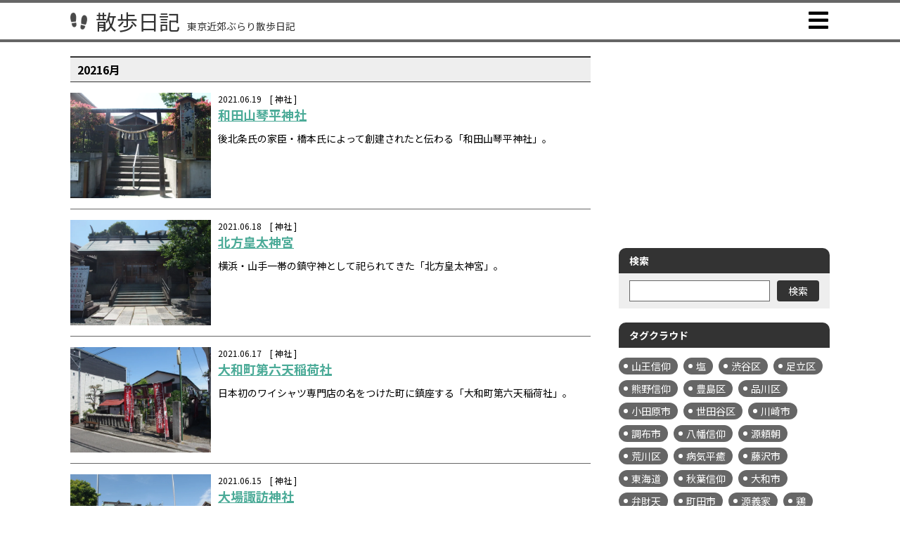

--- FILE ---
content_type: text/html; charset=UTF-8
request_url: https://sanpo-nikki.com/2021/06/page/2/
body_size: 57633
content:
<!DOCTYPE html>
<html lang="ja" prefix="og: https://ogp.me/ns#">
<head>
<meta charset="UTF-8" />
<title>20216月 - 2 ｜散歩日記</title>
<meta name="keywords" content="東京,散歩,20216月" />
<meta name="description" content="東京近郊ぶらり散歩日記です。「20216月」に関する記事一覧ページです。 - 2 ｜散歩日記" />

<link rel="canonical" href="https://sanpo-nikki.com/2021/06/page/2/" />

<!-- ogp -->
<meta property="og:title" content="20216月 - 2 ｜散歩日記">
<meta property="og:type" content="article">
<meta property="og:url" content="https://sanpo-nikki.com/2021/06/page/2/">
<meta property="og:image" content="https://sanpo-nikki.com/adm/wp-content/themes/sanpo2022/assets/img/p_ogp.jpg">
<meta property="og:description" content="東京近郊ぶらり散歩日記です。「20216月」に関する記事一覧ページです。 - 2 ｜散歩日記">
<meta property="og:site_name" content="散歩日記 - 東京近郊ぶらり散歩日記">
<!-- / ogp -->

<script type="application/ld+json">
	{
		"@context": "http://schema.org",
		"@type": "BreadcrumbList",
		"itemListElement": [
			{
				"@type": "ListItem",
				"position": 1,
				"item": {
					"@id": "https://sanpo-nikki.com/",
					"name": "散歩日記 - 東京近郊ぶらり散歩日記"
				}
			},
			{
				"@type": "ListItem",
				"position": 2,
				"item": {
					"@id": "https://sanpo-nikki.com/2021/06/page/2/",
					"name": "20216月 - 2 ｜散歩日記 - 東京近郊ぶらり散歩日記"
				}
			}
		]
	}
</script>

<script async src="//pagead2.googlesyndication.com/pagead/js/adsbygoogle.js"></script>
<script>
  (adsbygoogle = window.adsbygoogle || []).push({
    google_ad_client: "ca-pub-7334989591985916",
    enable_page_level_ads: true
  });
</script>
<!-- Global site tag (gtag.js) - Google Analytics -->
<script async src="https://www.googletagmanager.com/gtag/js?id=G-1FH231WX8W"></script>
<script>
  window.dataLayer = window.dataLayer || [];
  function gtag(){dataLayer.push(arguments);}
  gtag('js', new Date());

  gtag('config', 'G-1FH231WX8W');
</script>

<meta http-equiv="X-UA-Compatible" content="IE=edge" />
<meta name="viewport" content="width=device-width, minimum-scale=1, maximum-scale=1" />
<meta name="format-detection" content="telephone=no,address=no,email=no" />

<link rel="alternate" title="散歩日記 東京近郊ぶらり散歩日記" href="https://sanpo-nikki.com/feed/?rss2" type="application/rss+xml" />
<link rel="alternate" type="application/rss+xml" title="ROR" href="https://sanpo-nikki.com/sitemap.xml" />
<link rel="shortcut icon" href="https://sanpo-nikki.com/adm/wp-content/themes/sanpo2022/assets/img/favicon.ico" />

<link rel="stylesheet" type="text/css" href="https://use.fontawesome.com/releases/v5.6.1/css/all.css" />
<link rel="preconnect" href="https://fonts.gstatic.com" crossorigin />
<link rel="stylesheet" href="https://fonts.googleapis.com/css2?family=Noto+Sans+JP:wght@300;400;500;700&display=swap" />
<link rel="stylesheet" type="text/css" href="https://sanpo-nikki.com/adm/wp-content/themes/sanpo2022/assets/css/slick.css" />
<link rel="stylesheet" type="text/css" href="https://sanpo-nikki.com/adm/wp-content/themes/sanpo2022/assets/css/slick-theme.css" />
<link rel="stylesheet" type="text/css" href="https://sanpo-nikki.com/adm/wp-content/themes/sanpo2022/assets/css/style.css?202406092" />

<script type="text/javascript" src="https://maps.google.com/maps/api/js?key=AIzaSyDCLS-9Xou6I4Mze0_ucxCrEE5TL2Wwkdo"></script>
<script src="https://sanpo-nikki.com/adm/wp-content/themes/sanpo2022/assets/js/jquery-3.5.1.min.js" defer></script>
<script src="https://sanpo-nikki.com/adm/wp-content/themes/sanpo2022/assets/js/slick.min.js" defer></script>
<script src="https://sanpo-nikki.com/adm/wp-content/themes/sanpo2022/assets/js/function.common.js?202206133" defer></script>
<script src="https://sanpo-nikki.com/adm/wp-content/themes/sanpo2022/assets/js/function.wpp.js" defer></script>

<meta name='robots' content='max-image-preview:large' />
	<style>img:is([sizes="auto" i], [sizes^="auto," i]) { contain-intrinsic-size: 3000px 1500px }</style>
	<link rel='dns-prefetch' href='//static.addtoany.com' />
<link rel='dns-prefetch' href='//stats.wp.com' />
<link rel='preconnect' href='//i0.wp.com' />
<link rel='preconnect' href='//c0.wp.com' />
<script type="text/javascript" id="wpp-js" src="https://sanpo-nikki.com/adm/wp-content/plugins/wordpress-popular-posts/assets/js/wpp.min.js?ver=7.3.6" data-sampling="0" data-sampling-rate="100" data-api-url="https://sanpo-nikki.com/wp-json/wordpress-popular-posts" data-post-id="0" data-token="c32124a014" data-lang="0" data-debug="0"></script>
<script type="text/javascript">
/* <![CDATA[ */
window._wpemojiSettings = {"baseUrl":"https:\/\/s.w.org\/images\/core\/emoji\/16.0.1\/72x72\/","ext":".png","svgUrl":"https:\/\/s.w.org\/images\/core\/emoji\/16.0.1\/svg\/","svgExt":".svg","source":{"concatemoji":"https:\/\/sanpo-nikki.com\/adm\/wp-includes\/js\/wp-emoji-release.min.js?ver=6.8.3"}};
/*! This file is auto-generated */
!function(s,n){var o,i,e;function c(e){try{var t={supportTests:e,timestamp:(new Date).valueOf()};sessionStorage.setItem(o,JSON.stringify(t))}catch(e){}}function p(e,t,n){e.clearRect(0,0,e.canvas.width,e.canvas.height),e.fillText(t,0,0);var t=new Uint32Array(e.getImageData(0,0,e.canvas.width,e.canvas.height).data),a=(e.clearRect(0,0,e.canvas.width,e.canvas.height),e.fillText(n,0,0),new Uint32Array(e.getImageData(0,0,e.canvas.width,e.canvas.height).data));return t.every(function(e,t){return e===a[t]})}function u(e,t){e.clearRect(0,0,e.canvas.width,e.canvas.height),e.fillText(t,0,0);for(var n=e.getImageData(16,16,1,1),a=0;a<n.data.length;a++)if(0!==n.data[a])return!1;return!0}function f(e,t,n,a){switch(t){case"flag":return n(e,"\ud83c\udff3\ufe0f\u200d\u26a7\ufe0f","\ud83c\udff3\ufe0f\u200b\u26a7\ufe0f")?!1:!n(e,"\ud83c\udde8\ud83c\uddf6","\ud83c\udde8\u200b\ud83c\uddf6")&&!n(e,"\ud83c\udff4\udb40\udc67\udb40\udc62\udb40\udc65\udb40\udc6e\udb40\udc67\udb40\udc7f","\ud83c\udff4\u200b\udb40\udc67\u200b\udb40\udc62\u200b\udb40\udc65\u200b\udb40\udc6e\u200b\udb40\udc67\u200b\udb40\udc7f");case"emoji":return!a(e,"\ud83e\udedf")}return!1}function g(e,t,n,a){var r="undefined"!=typeof WorkerGlobalScope&&self instanceof WorkerGlobalScope?new OffscreenCanvas(300,150):s.createElement("canvas"),o=r.getContext("2d",{willReadFrequently:!0}),i=(o.textBaseline="top",o.font="600 32px Arial",{});return e.forEach(function(e){i[e]=t(o,e,n,a)}),i}function t(e){var t=s.createElement("script");t.src=e,t.defer=!0,s.head.appendChild(t)}"undefined"!=typeof Promise&&(o="wpEmojiSettingsSupports",i=["flag","emoji"],n.supports={everything:!0,everythingExceptFlag:!0},e=new Promise(function(e){s.addEventListener("DOMContentLoaded",e,{once:!0})}),new Promise(function(t){var n=function(){try{var e=JSON.parse(sessionStorage.getItem(o));if("object"==typeof e&&"number"==typeof e.timestamp&&(new Date).valueOf()<e.timestamp+604800&&"object"==typeof e.supportTests)return e.supportTests}catch(e){}return null}();if(!n){if("undefined"!=typeof Worker&&"undefined"!=typeof OffscreenCanvas&&"undefined"!=typeof URL&&URL.createObjectURL&&"undefined"!=typeof Blob)try{var e="postMessage("+g.toString()+"("+[JSON.stringify(i),f.toString(),p.toString(),u.toString()].join(",")+"));",a=new Blob([e],{type:"text/javascript"}),r=new Worker(URL.createObjectURL(a),{name:"wpTestEmojiSupports"});return void(r.onmessage=function(e){c(n=e.data),r.terminate(),t(n)})}catch(e){}c(n=g(i,f,p,u))}t(n)}).then(function(e){for(var t in e)n.supports[t]=e[t],n.supports.everything=n.supports.everything&&n.supports[t],"flag"!==t&&(n.supports.everythingExceptFlag=n.supports.everythingExceptFlag&&n.supports[t]);n.supports.everythingExceptFlag=n.supports.everythingExceptFlag&&!n.supports.flag,n.DOMReady=!1,n.readyCallback=function(){n.DOMReady=!0}}).then(function(){return e}).then(function(){var e;n.supports.everything||(n.readyCallback(),(e=n.source||{}).concatemoji?t(e.concatemoji):e.wpemoji&&e.twemoji&&(t(e.twemoji),t(e.wpemoji)))}))}((window,document),window._wpemojiSettings);
/* ]]> */
</script>
<style id='wp-emoji-styles-inline-css' type='text/css'>

	img.wp-smiley, img.emoji {
		display: inline !important;
		border: none !important;
		box-shadow: none !important;
		height: 1em !important;
		width: 1em !important;
		margin: 0 0.07em !important;
		vertical-align: -0.1em !important;
		background: none !important;
		padding: 0 !important;
	}
</style>
<link rel='stylesheet' id='wp-block-library-css' href='https://c0.wp.com/c/6.8.3/wp-includes/css/dist/block-library/style.min.css' type='text/css' media='all' />
<style id='classic-theme-styles-inline-css' type='text/css'>
/*! This file is auto-generated */
.wp-block-button__link{color:#fff;background-color:#32373c;border-radius:9999px;box-shadow:none;text-decoration:none;padding:calc(.667em + 2px) calc(1.333em + 2px);font-size:1.125em}.wp-block-file__button{background:#32373c;color:#fff;text-decoration:none}
</style>
<style id='search-meter-recent-searches-style-inline-css' type='text/css'>
.wp-block-search-meter-recent-searches>h2{margin-block-end:0;margin-block-start:0}.wp-block-search-meter-recent-searches>ul{list-style:none;padding-left:0}

</style>
<style id='search-meter-popular-searches-style-inline-css' type='text/css'>
.wp-block-search-meter-popular-searches>h2{margin-block-end:0;margin-block-start:0}.wp-block-search-meter-popular-searches>ul{list-style:none;padding-left:0}

</style>
<link rel='stylesheet' id='mediaelement-css' href='https://c0.wp.com/c/6.8.3/wp-includes/js/mediaelement/mediaelementplayer-legacy.min.css' type='text/css' media='all' />
<link rel='stylesheet' id='wp-mediaelement-css' href='https://c0.wp.com/c/6.8.3/wp-includes/js/mediaelement/wp-mediaelement.min.css' type='text/css' media='all' />
<style id='jetpack-sharing-buttons-style-inline-css' type='text/css'>
.jetpack-sharing-buttons__services-list{display:flex;flex-direction:row;flex-wrap:wrap;gap:0;list-style-type:none;margin:5px;padding:0}.jetpack-sharing-buttons__services-list.has-small-icon-size{font-size:12px}.jetpack-sharing-buttons__services-list.has-normal-icon-size{font-size:16px}.jetpack-sharing-buttons__services-list.has-large-icon-size{font-size:24px}.jetpack-sharing-buttons__services-list.has-huge-icon-size{font-size:36px}@media print{.jetpack-sharing-buttons__services-list{display:none!important}}.editor-styles-wrapper .wp-block-jetpack-sharing-buttons{gap:0;padding-inline-start:0}ul.jetpack-sharing-buttons__services-list.has-background{padding:1.25em 2.375em}
</style>
<style id='global-styles-inline-css' type='text/css'>
:root{--wp--preset--aspect-ratio--square: 1;--wp--preset--aspect-ratio--4-3: 4/3;--wp--preset--aspect-ratio--3-4: 3/4;--wp--preset--aspect-ratio--3-2: 3/2;--wp--preset--aspect-ratio--2-3: 2/3;--wp--preset--aspect-ratio--16-9: 16/9;--wp--preset--aspect-ratio--9-16: 9/16;--wp--preset--color--black: #000000;--wp--preset--color--cyan-bluish-gray: #abb8c3;--wp--preset--color--white: #ffffff;--wp--preset--color--pale-pink: #f78da7;--wp--preset--color--vivid-red: #cf2e2e;--wp--preset--color--luminous-vivid-orange: #ff6900;--wp--preset--color--luminous-vivid-amber: #fcb900;--wp--preset--color--light-green-cyan: #7bdcb5;--wp--preset--color--vivid-green-cyan: #00d084;--wp--preset--color--pale-cyan-blue: #8ed1fc;--wp--preset--color--vivid-cyan-blue: #0693e3;--wp--preset--color--vivid-purple: #9b51e0;--wp--preset--gradient--vivid-cyan-blue-to-vivid-purple: linear-gradient(135deg,rgba(6,147,227,1) 0%,rgb(155,81,224) 100%);--wp--preset--gradient--light-green-cyan-to-vivid-green-cyan: linear-gradient(135deg,rgb(122,220,180) 0%,rgb(0,208,130) 100%);--wp--preset--gradient--luminous-vivid-amber-to-luminous-vivid-orange: linear-gradient(135deg,rgba(252,185,0,1) 0%,rgba(255,105,0,1) 100%);--wp--preset--gradient--luminous-vivid-orange-to-vivid-red: linear-gradient(135deg,rgba(255,105,0,1) 0%,rgb(207,46,46) 100%);--wp--preset--gradient--very-light-gray-to-cyan-bluish-gray: linear-gradient(135deg,rgb(238,238,238) 0%,rgb(169,184,195) 100%);--wp--preset--gradient--cool-to-warm-spectrum: linear-gradient(135deg,rgb(74,234,220) 0%,rgb(151,120,209) 20%,rgb(207,42,186) 40%,rgb(238,44,130) 60%,rgb(251,105,98) 80%,rgb(254,248,76) 100%);--wp--preset--gradient--blush-light-purple: linear-gradient(135deg,rgb(255,206,236) 0%,rgb(152,150,240) 100%);--wp--preset--gradient--blush-bordeaux: linear-gradient(135deg,rgb(254,205,165) 0%,rgb(254,45,45) 50%,rgb(107,0,62) 100%);--wp--preset--gradient--luminous-dusk: linear-gradient(135deg,rgb(255,203,112) 0%,rgb(199,81,192) 50%,rgb(65,88,208) 100%);--wp--preset--gradient--pale-ocean: linear-gradient(135deg,rgb(255,245,203) 0%,rgb(182,227,212) 50%,rgb(51,167,181) 100%);--wp--preset--gradient--electric-grass: linear-gradient(135deg,rgb(202,248,128) 0%,rgb(113,206,126) 100%);--wp--preset--gradient--midnight: linear-gradient(135deg,rgb(2,3,129) 0%,rgb(40,116,252) 100%);--wp--preset--font-size--small: 13px;--wp--preset--font-size--medium: 20px;--wp--preset--font-size--large: 36px;--wp--preset--font-size--x-large: 42px;--wp--preset--spacing--20: 0.44rem;--wp--preset--spacing--30: 0.67rem;--wp--preset--spacing--40: 1rem;--wp--preset--spacing--50: 1.5rem;--wp--preset--spacing--60: 2.25rem;--wp--preset--spacing--70: 3.38rem;--wp--preset--spacing--80: 5.06rem;--wp--preset--shadow--natural: 6px 6px 9px rgba(0, 0, 0, 0.2);--wp--preset--shadow--deep: 12px 12px 50px rgba(0, 0, 0, 0.4);--wp--preset--shadow--sharp: 6px 6px 0px rgba(0, 0, 0, 0.2);--wp--preset--shadow--outlined: 6px 6px 0px -3px rgba(255, 255, 255, 1), 6px 6px rgba(0, 0, 0, 1);--wp--preset--shadow--crisp: 6px 6px 0px rgba(0, 0, 0, 1);}:where(.is-layout-flex){gap: 0.5em;}:where(.is-layout-grid){gap: 0.5em;}body .is-layout-flex{display: flex;}.is-layout-flex{flex-wrap: wrap;align-items: center;}.is-layout-flex > :is(*, div){margin: 0;}body .is-layout-grid{display: grid;}.is-layout-grid > :is(*, div){margin: 0;}:where(.wp-block-columns.is-layout-flex){gap: 2em;}:where(.wp-block-columns.is-layout-grid){gap: 2em;}:where(.wp-block-post-template.is-layout-flex){gap: 1.25em;}:where(.wp-block-post-template.is-layout-grid){gap: 1.25em;}.has-black-color{color: var(--wp--preset--color--black) !important;}.has-cyan-bluish-gray-color{color: var(--wp--preset--color--cyan-bluish-gray) !important;}.has-white-color{color: var(--wp--preset--color--white) !important;}.has-pale-pink-color{color: var(--wp--preset--color--pale-pink) !important;}.has-vivid-red-color{color: var(--wp--preset--color--vivid-red) !important;}.has-luminous-vivid-orange-color{color: var(--wp--preset--color--luminous-vivid-orange) !important;}.has-luminous-vivid-amber-color{color: var(--wp--preset--color--luminous-vivid-amber) !important;}.has-light-green-cyan-color{color: var(--wp--preset--color--light-green-cyan) !important;}.has-vivid-green-cyan-color{color: var(--wp--preset--color--vivid-green-cyan) !important;}.has-pale-cyan-blue-color{color: var(--wp--preset--color--pale-cyan-blue) !important;}.has-vivid-cyan-blue-color{color: var(--wp--preset--color--vivid-cyan-blue) !important;}.has-vivid-purple-color{color: var(--wp--preset--color--vivid-purple) !important;}.has-black-background-color{background-color: var(--wp--preset--color--black) !important;}.has-cyan-bluish-gray-background-color{background-color: var(--wp--preset--color--cyan-bluish-gray) !important;}.has-white-background-color{background-color: var(--wp--preset--color--white) !important;}.has-pale-pink-background-color{background-color: var(--wp--preset--color--pale-pink) !important;}.has-vivid-red-background-color{background-color: var(--wp--preset--color--vivid-red) !important;}.has-luminous-vivid-orange-background-color{background-color: var(--wp--preset--color--luminous-vivid-orange) !important;}.has-luminous-vivid-amber-background-color{background-color: var(--wp--preset--color--luminous-vivid-amber) !important;}.has-light-green-cyan-background-color{background-color: var(--wp--preset--color--light-green-cyan) !important;}.has-vivid-green-cyan-background-color{background-color: var(--wp--preset--color--vivid-green-cyan) !important;}.has-pale-cyan-blue-background-color{background-color: var(--wp--preset--color--pale-cyan-blue) !important;}.has-vivid-cyan-blue-background-color{background-color: var(--wp--preset--color--vivid-cyan-blue) !important;}.has-vivid-purple-background-color{background-color: var(--wp--preset--color--vivid-purple) !important;}.has-black-border-color{border-color: var(--wp--preset--color--black) !important;}.has-cyan-bluish-gray-border-color{border-color: var(--wp--preset--color--cyan-bluish-gray) !important;}.has-white-border-color{border-color: var(--wp--preset--color--white) !important;}.has-pale-pink-border-color{border-color: var(--wp--preset--color--pale-pink) !important;}.has-vivid-red-border-color{border-color: var(--wp--preset--color--vivid-red) !important;}.has-luminous-vivid-orange-border-color{border-color: var(--wp--preset--color--luminous-vivid-orange) !important;}.has-luminous-vivid-amber-border-color{border-color: var(--wp--preset--color--luminous-vivid-amber) !important;}.has-light-green-cyan-border-color{border-color: var(--wp--preset--color--light-green-cyan) !important;}.has-vivid-green-cyan-border-color{border-color: var(--wp--preset--color--vivid-green-cyan) !important;}.has-pale-cyan-blue-border-color{border-color: var(--wp--preset--color--pale-cyan-blue) !important;}.has-vivid-cyan-blue-border-color{border-color: var(--wp--preset--color--vivid-cyan-blue) !important;}.has-vivid-purple-border-color{border-color: var(--wp--preset--color--vivid-purple) !important;}.has-vivid-cyan-blue-to-vivid-purple-gradient-background{background: var(--wp--preset--gradient--vivid-cyan-blue-to-vivid-purple) !important;}.has-light-green-cyan-to-vivid-green-cyan-gradient-background{background: var(--wp--preset--gradient--light-green-cyan-to-vivid-green-cyan) !important;}.has-luminous-vivid-amber-to-luminous-vivid-orange-gradient-background{background: var(--wp--preset--gradient--luminous-vivid-amber-to-luminous-vivid-orange) !important;}.has-luminous-vivid-orange-to-vivid-red-gradient-background{background: var(--wp--preset--gradient--luminous-vivid-orange-to-vivid-red) !important;}.has-very-light-gray-to-cyan-bluish-gray-gradient-background{background: var(--wp--preset--gradient--very-light-gray-to-cyan-bluish-gray) !important;}.has-cool-to-warm-spectrum-gradient-background{background: var(--wp--preset--gradient--cool-to-warm-spectrum) !important;}.has-blush-light-purple-gradient-background{background: var(--wp--preset--gradient--blush-light-purple) !important;}.has-blush-bordeaux-gradient-background{background: var(--wp--preset--gradient--blush-bordeaux) !important;}.has-luminous-dusk-gradient-background{background: var(--wp--preset--gradient--luminous-dusk) !important;}.has-pale-ocean-gradient-background{background: var(--wp--preset--gradient--pale-ocean) !important;}.has-electric-grass-gradient-background{background: var(--wp--preset--gradient--electric-grass) !important;}.has-midnight-gradient-background{background: var(--wp--preset--gradient--midnight) !important;}.has-small-font-size{font-size: var(--wp--preset--font-size--small) !important;}.has-medium-font-size{font-size: var(--wp--preset--font-size--medium) !important;}.has-large-font-size{font-size: var(--wp--preset--font-size--large) !important;}.has-x-large-font-size{font-size: var(--wp--preset--font-size--x-large) !important;}
:where(.wp-block-post-template.is-layout-flex){gap: 1.25em;}:where(.wp-block-post-template.is-layout-grid){gap: 1.25em;}
:where(.wp-block-columns.is-layout-flex){gap: 2em;}:where(.wp-block-columns.is-layout-grid){gap: 2em;}
:root :where(.wp-block-pullquote){font-size: 1.5em;line-height: 1.6;}
</style>
<link rel='stylesheet' id='addtoany-css' href='https://sanpo-nikki.com/adm/wp-content/plugins/add-to-any/addtoany.min.css?ver=1.16' type='text/css' media='all' />
<script type="text/javascript" id="addtoany-core-js-before">
/* <![CDATA[ */
window.a2a_config=window.a2a_config||{};a2a_config.callbacks=[];a2a_config.overlays=[];a2a_config.templates={};a2a_localize = {
	Share: "共有",
	Save: "ブックマーク",
	Subscribe: "購読",
	Email: "メール",
	Bookmark: "ブックマーク",
	ShowAll: "すべて表示する",
	ShowLess: "小さく表示する",
	FindServices: "サービスを探す",
	FindAnyServiceToAddTo: "追加するサービスを今すぐ探す",
	PoweredBy: "Powered by",
	ShareViaEmail: "メールでシェアする",
	SubscribeViaEmail: "メールで購読する",
	BookmarkInYourBrowser: "ブラウザにブックマーク",
	BookmarkInstructions: "このページをブックマークするには、 Ctrl+D または \u2318+D を押下。",
	AddToYourFavorites: "お気に入りに追加",
	SendFromWebOrProgram: "任意のメールアドレスまたはメールプログラムから送信",
	EmailProgram: "メールプログラム",
	More: "詳細&#8230;",
	ThanksForSharing: "共有ありがとうございます !",
	ThanksForFollowing: "フォローありがとうございます !"
};
/* ]]> */
</script>
<script type="text/javascript" defer src="https://static.addtoany.com/menu/page.js" id="addtoany-core-js"></script>
<script type="text/javascript" src="https://c0.wp.com/c/6.8.3/wp-includes/js/jquery/jquery.min.js" id="jquery-core-js"></script>
<script type="text/javascript" src="https://c0.wp.com/c/6.8.3/wp-includes/js/jquery/jquery-migrate.min.js" id="jquery-migrate-js"></script>
<script type="text/javascript" defer src="https://sanpo-nikki.com/adm/wp-content/plugins/add-to-any/addtoany.min.js?ver=1.1" id="addtoany-jquery-js"></script>
<link rel="https://api.w.org/" href="https://sanpo-nikki.com/wp-json/" /><link rel="EditURI" type="application/rsd+xml" title="RSD" href="https://sanpo-nikki.com/adm/xmlrpc.php?rsd" />
<script type="text/javascript">
	window._se_plugin_version = '8.1.9';
</script>
	<style>img#wpstats{display:none}</style>
		            <style id="wpp-loading-animation-styles">@-webkit-keyframes bgslide{from{background-position-x:0}to{background-position-x:-200%}}@keyframes bgslide{from{background-position-x:0}to{background-position-x:-200%}}.wpp-widget-block-placeholder,.wpp-shortcode-placeholder{margin:0 auto;width:60px;height:3px;background:#dd3737;background:linear-gradient(90deg,#dd3737 0%,#571313 10%,#dd3737 100%);background-size:200% auto;border-radius:3px;-webkit-animation:bgslide 1s infinite linear;animation:bgslide 1s infinite linear}</style>
            <link rel="amphtml" href="https://sanpo-nikki.com/2021/06/page/2/?amp">

</head>
<body id="top">

<header class="c-header">
	<div class="c-header-inner">
		<div class="c-header-ttl">
			<a href="https://sanpo-nikki.com/" class="c-header-ttl-link">
				<span class="c-header-ttl-link-ltxt">散歩日記</span><span class="c-header-ttl-link-stxt">東京近郊ぶらり散歩日記</span>
			</a>
		</div>
		<p class="c-spmenu"><a href="#"></a></p>
		<nav class="c-header-nav">
			<ul>
				<li>
					<a href="https://sanpo-nikki.com/"><span>HOME</span></a>
				</li>
				<li>
					<a href="https://sanpo-nikki.com/category/shrine/"><span>神社</span></a>
				</li>
				<li>
					<a href="https://sanpo-nikki.com/category/ramen/"><span>ラーメン屋</span></a>
				</li>
				<li>
					<a href="https://sanpo-nikki.com/category/etc/"><span>史跡・公園等</span></a>
				</li>
				<li>
					<a href="https://sanpo-nikki.com/散歩MAP/"><span>散歩MAP</span></a>
				</li>
			</ul>
		</nav>
	</div>
</header>

<div class="c-content">

	<div class="c-content-inner">

		<main class="c-main">

				<h1 class="c-blog-list-ttl">20216月</h1>

				<div class="c-blog-list">
					<ul>
						<li>
							<a href="https://sanpo-nikki.com/shrine/wadayama_kotohirajinja/" title="和田山琴平神社">
								<dl>
									<dt>
										<span class="u-pic"><img width="1024" height="768" src="https://i0.wp.com/sanpo-nikki.com/adm/wp-content/uploads/2021/06/wadayama_kotohirajinja.jpg?fit=1024%2C768&amp;ssl=1" class="attachment-large size-large wp-post-image" alt="和田山琴平神社" decoding="async" loading="lazy" srcset="https://i0.wp.com/sanpo-nikki.com/adm/wp-content/uploads/2021/06/wadayama_kotohirajinja.jpg?w=1200&amp;ssl=1 1200w, https://i0.wp.com/sanpo-nikki.com/adm/wp-content/uploads/2021/06/wadayama_kotohirajinja.jpg?resize=300%2C225&amp;ssl=1 300w, https://i0.wp.com/sanpo-nikki.com/adm/wp-content/uploads/2021/06/wadayama_kotohirajinja.jpg?resize=1024%2C768&amp;ssl=1 1024w, https://i0.wp.com/sanpo-nikki.com/adm/wp-content/uploads/2021/06/wadayama_kotohirajinja.jpg?resize=768%2C576&amp;ssl=1 768w" sizes="auto, (max-width: 1024px) 100vw, 1024px" /></span>
									</dt>
									<dd>
										<p class="u-txt-0">
											<span class="u-date">2021.06.19<span class="u-cat">[ 神社 ]</span></span>
											<span class="u-ttl">和田山琴平神社</span>
										</p>
										<div class="u-txt"><p>後北条氏の家臣・橋本氏によって創建されたと伝わる「和田山琴平神社」。</p></div>
									</dd>
								</dl>
							</a>
						</li>
						<li>
							<a href="https://sanpo-nikki.com/shrine/kitagata_koutaijingu/" title="北方皇太神宮">
								<dl>
									<dt>
										<span class="u-pic"><img width="1024" height="768" src="https://i0.wp.com/sanpo-nikki.com/adm/wp-content/uploads/2021/06/kitagata_koutaijingu.jpg?fit=1024%2C768&amp;ssl=1" class="attachment-large size-large wp-post-image" alt="北方皇太神宮" decoding="async" loading="lazy" srcset="https://i0.wp.com/sanpo-nikki.com/adm/wp-content/uploads/2021/06/kitagata_koutaijingu.jpg?w=1200&amp;ssl=1 1200w, https://i0.wp.com/sanpo-nikki.com/adm/wp-content/uploads/2021/06/kitagata_koutaijingu.jpg?resize=300%2C225&amp;ssl=1 300w, https://i0.wp.com/sanpo-nikki.com/adm/wp-content/uploads/2021/06/kitagata_koutaijingu.jpg?resize=1024%2C768&amp;ssl=1 1024w, https://i0.wp.com/sanpo-nikki.com/adm/wp-content/uploads/2021/06/kitagata_koutaijingu.jpg?resize=768%2C576&amp;ssl=1 768w" sizes="auto, (max-width: 1024px) 100vw, 1024px" /></span>
									</dt>
									<dd>
										<p class="u-txt-0">
											<span class="u-date">2021.06.18<span class="u-cat">[ 神社 ]</span></span>
											<span class="u-ttl">北方皇太神宮</span>
										</p>
										<div class="u-txt"><p>横浜・山手一帯の鎮守神として祀られてきた「北方皇太神宮」。</p></div>
									</dd>
								</dl>
							</a>
						</li>
						<li>
							<a href="https://sanpo-nikki.com/shrine/yamate_dairokuten/" title="大和町第六天稲荷社">
								<dl>
									<dt>
										<span class="u-pic"><img width="1024" height="768" src="https://i0.wp.com/sanpo-nikki.com/adm/wp-content/uploads/2021/06/yamate_dairokuten.jpg?fit=1024%2C768&amp;ssl=1" class="attachment-large size-large wp-post-image" alt="大和町第六天稲荷社" decoding="async" loading="lazy" srcset="https://i0.wp.com/sanpo-nikki.com/adm/wp-content/uploads/2021/06/yamate_dairokuten.jpg?w=1200&amp;ssl=1 1200w, https://i0.wp.com/sanpo-nikki.com/adm/wp-content/uploads/2021/06/yamate_dairokuten.jpg?resize=300%2C225&amp;ssl=1 300w, https://i0.wp.com/sanpo-nikki.com/adm/wp-content/uploads/2021/06/yamate_dairokuten.jpg?resize=1024%2C768&amp;ssl=1 1024w, https://i0.wp.com/sanpo-nikki.com/adm/wp-content/uploads/2021/06/yamate_dairokuten.jpg?resize=768%2C576&amp;ssl=1 768w" sizes="auto, (max-width: 1024px) 100vw, 1024px" /></span>
									</dt>
									<dd>
										<p class="u-txt-0">
											<span class="u-date">2021.06.17<span class="u-cat">[ 神社 ]</span></span>
											<span class="u-ttl">大和町第六天稲荷社</span>
										</p>
										<div class="u-txt"><p>日本初のワイシャツ専門店の名をつけた町に鎮座する「大和町第六天稲荷社」。</p></div>
									</dd>
								</dl>
							</a>
						</li>
						<li>
							<a href="https://sanpo-nikki.com/shrine/yokohamaoba_suwajinja/" title="大場諏訪神社">
								<dl>
									<dt>
										<span class="u-pic"><img width="1024" height="768" src="https://i0.wp.com/sanpo-nikki.com/adm/wp-content/uploads/2021/06/yokohamaoba_suwajinja.jpg?fit=1024%2C768&amp;ssl=1" class="attachment-large size-large wp-post-image" alt="大場諏訪神社" decoding="async" loading="lazy" srcset="https://i0.wp.com/sanpo-nikki.com/adm/wp-content/uploads/2021/06/yokohamaoba_suwajinja.jpg?w=1200&amp;ssl=1 1200w, https://i0.wp.com/sanpo-nikki.com/adm/wp-content/uploads/2021/06/yokohamaoba_suwajinja.jpg?resize=300%2C225&amp;ssl=1 300w, https://i0.wp.com/sanpo-nikki.com/adm/wp-content/uploads/2021/06/yokohamaoba_suwajinja.jpg?resize=1024%2C768&amp;ssl=1 1024w, https://i0.wp.com/sanpo-nikki.com/adm/wp-content/uploads/2021/06/yokohamaoba_suwajinja.jpg?resize=768%2C576&amp;ssl=1 768w" sizes="auto, (max-width: 1024px) 100vw, 1024px" /></span>
									</dt>
									<dd>
										<p class="u-txt-0">
											<span class="u-date">2021.06.15<span class="u-cat">[ 神社 ]</span></span>
											<span class="u-ttl">大場諏訪神社</span>
										</p>
										<div class="u-txt"><p>江戸時代創建・旧大場村の鎮守として祀られていた「大場諏訪神社」。</p></div>
									</dd>
								</dl>
							</a>
						</li>
						<li>
							<a href="https://sanpo-nikki.com/etc/inarimaekofun/" title="稲荷前古墳群">
								<dl>
									<dt>
										<span class="u-pic"><img width="1024" height="768" src="https://i0.wp.com/sanpo-nikki.com/adm/wp-content/uploads/2021/06/inarimaekofun.jpg?fit=1024%2C768&amp;ssl=1" class="attachment-large size-large wp-post-image" alt="" decoding="async" loading="lazy" srcset="https://i0.wp.com/sanpo-nikki.com/adm/wp-content/uploads/2021/06/inarimaekofun.jpg?w=1200&amp;ssl=1 1200w, https://i0.wp.com/sanpo-nikki.com/adm/wp-content/uploads/2021/06/inarimaekofun.jpg?resize=300%2C225&amp;ssl=1 300w, https://i0.wp.com/sanpo-nikki.com/adm/wp-content/uploads/2021/06/inarimaekofun.jpg?resize=1024%2C768&amp;ssl=1 1024w, https://i0.wp.com/sanpo-nikki.com/adm/wp-content/uploads/2021/06/inarimaekofun.jpg?resize=768%2C576&amp;ssl=1 768w" sizes="auto, (max-width: 1024px) 100vw, 1024px" /></span>
									</dt>
									<dd>
										<p class="u-txt-0">
											<span class="u-date">2021.06.14<span class="u-cat">[ 史跡・公園等 ]</span></span>
											<span class="u-ttl">稲荷前古墳群</span>
										</p>
										<div class="u-txt"><p>4世紀から7世紀にかけての都筑の首長の墳墓が築かれた「稲荷前古墳群」。</p></div>
									</dd>
								</dl>
							</a>
						</li>
						<li>
							<a href="https://sanpo-nikki.com/shrine/tsuchinokobenzaiten/" title="槌野子弁財天">
								<dl>
									<dt>
										<span class="u-pic"><img width="1024" height="768" src="https://i0.wp.com/sanpo-nikki.com/adm/wp-content/uploads/2021/06/tsuchinokobenzaiten.jpg?fit=1024%2C768&amp;ssl=1" class="attachment-large size-large wp-post-image" alt="槌野子弁財天" decoding="async" loading="lazy" srcset="https://i0.wp.com/sanpo-nikki.com/adm/wp-content/uploads/2021/06/tsuchinokobenzaiten.jpg?w=1200&amp;ssl=1 1200w, https://i0.wp.com/sanpo-nikki.com/adm/wp-content/uploads/2021/06/tsuchinokobenzaiten.jpg?resize=300%2C225&amp;ssl=1 300w, https://i0.wp.com/sanpo-nikki.com/adm/wp-content/uploads/2021/06/tsuchinokobenzaiten.jpg?resize=1024%2C768&amp;ssl=1 1024w, https://i0.wp.com/sanpo-nikki.com/adm/wp-content/uploads/2021/06/tsuchinokobenzaiten.jpg?resize=768%2C576&amp;ssl=1 768w" sizes="auto, (max-width: 1024px) 100vw, 1024px" /></span>
									</dt>
									<dd>
										<p class="u-txt-0">
											<span class="u-date">2021.06.13<span class="u-cat">[ 神社 ]</span></span>
											<span class="u-ttl">槌野子弁財天</span>
										</p>
										<div class="u-txt"><p>横浜・みたけ台「こどもの杜」の池の辺りに鎮座する小祠「槌野子弁財天」。</p></div>
									</dd>
								</dl>
							</a>
						</li>
						<li>
							<a href="https://sanpo-nikki.com/shrine/mitakedai_sugiyamajinja/" title="みたけ台杉山神社">
								<dl>
									<dt>
										<span class="u-pic"><img width="1024" height="768" src="https://i0.wp.com/sanpo-nikki.com/adm/wp-content/uploads/2021/06/mitakedai_sugiyamajinja.jpg?fit=1024%2C768&amp;ssl=1" class="attachment-large size-large wp-post-image" alt="みたけ台杉山神社" decoding="async" loading="lazy" srcset="https://i0.wp.com/sanpo-nikki.com/adm/wp-content/uploads/2021/06/mitakedai_sugiyamajinja.jpg?w=1200&amp;ssl=1 1200w, https://i0.wp.com/sanpo-nikki.com/adm/wp-content/uploads/2021/06/mitakedai_sugiyamajinja.jpg?resize=300%2C225&amp;ssl=1 300w, https://i0.wp.com/sanpo-nikki.com/adm/wp-content/uploads/2021/06/mitakedai_sugiyamajinja.jpg?resize=1024%2C768&amp;ssl=1 1024w, https://i0.wp.com/sanpo-nikki.com/adm/wp-content/uploads/2021/06/mitakedai_sugiyamajinja.jpg?resize=768%2C576&amp;ssl=1 768w" sizes="auto, (max-width: 1024px) 100vw, 1024px" /></span>
									</dt>
									<dd>
										<p class="u-txt-0">
											<span class="u-date">2021.06.12<span class="u-cat">[ 神社 ]</span></span>
											<span class="u-ttl">みたけ台杉山神社</span>
										</p>
										<div class="u-txt"><p>旧上谷本村の鎮守として祀られていた「みたけ台杉山神社」。</p></div>
									</dd>
								</dl>
							</a>
						</li>
						<li>
							<a href="https://sanpo-nikki.com/shrine/tachibanadai_inari/" title="榊稲荷社（横浜市青葉区たちばな台）">
								<dl>
									<dt>
										<span class="u-pic"><img width="1024" height="768" src="https://i0.wp.com/sanpo-nikki.com/adm/wp-content/uploads/2021/06/tachibanadai_inari.jpg?fit=1024%2C768&amp;ssl=1" class="attachment-large size-large wp-post-image" alt="榊稲荷社（横浜市青葉区たちばな台）" decoding="async" loading="lazy" srcset="https://i0.wp.com/sanpo-nikki.com/adm/wp-content/uploads/2021/06/tachibanadai_inari.jpg?w=1200&amp;ssl=1 1200w, https://i0.wp.com/sanpo-nikki.com/adm/wp-content/uploads/2021/06/tachibanadai_inari.jpg?resize=300%2C225&amp;ssl=1 300w, https://i0.wp.com/sanpo-nikki.com/adm/wp-content/uploads/2021/06/tachibanadai_inari.jpg?resize=1024%2C768&amp;ssl=1 1024w, https://i0.wp.com/sanpo-nikki.com/adm/wp-content/uploads/2021/06/tachibanadai_inari.jpg?resize=768%2C576&amp;ssl=1 768w" sizes="auto, (max-width: 1024px) 100vw, 1024px" /></span>
									</dt>
									<dd>
										<p class="u-txt-0">
											<span class="u-date">2021.06.11<span class="u-cat">[ 神社 ]</span></span>
											<span class="u-ttl">榊稲荷社（横浜市青葉区たちばな台）</span>
										</p>
										<div class="u-txt"><p>横浜・たちばな台の住宅街の中に鎮座するお稲荷さま「榊稲荷社（横浜市青葉区たちばな台）」。</p></div>
									</dd>
								</dl>
							</a>
						</li>
						<li>
							<a href="https://sanpo-nikki.com/shrine/tachibanadai_nenojinja/" title="たちばな台子ノ神社">
								<dl>
									<dt>
										<span class="u-pic"><img width="1024" height="768" src="https://i0.wp.com/sanpo-nikki.com/adm/wp-content/uploads/2021/06/tachibanadai_nenojinja.jpg?fit=1024%2C768&amp;ssl=1" class="attachment-large size-large wp-post-image" alt="たちばな台子ノ神社" decoding="async" loading="lazy" srcset="https://i0.wp.com/sanpo-nikki.com/adm/wp-content/uploads/2021/06/tachibanadai_nenojinja.jpg?w=1200&amp;ssl=1 1200w, https://i0.wp.com/sanpo-nikki.com/adm/wp-content/uploads/2021/06/tachibanadai_nenojinja.jpg?resize=300%2C225&amp;ssl=1 300w, https://i0.wp.com/sanpo-nikki.com/adm/wp-content/uploads/2021/06/tachibanadai_nenojinja.jpg?resize=1024%2C768&amp;ssl=1 1024w, https://i0.wp.com/sanpo-nikki.com/adm/wp-content/uploads/2021/06/tachibanadai_nenojinja.jpg?resize=768%2C576&amp;ssl=1 768w" sizes="auto, (max-width: 1024px) 100vw, 1024px" /></span>
									</dt>
									<dd>
										<p class="u-txt-0">
											<span class="u-date">2021.06.10<span class="u-cat">[ 神社 ]</span></span>
											<span class="u-ttl">たちばな台子ノ神社</span>
										</p>
										<div class="u-txt"><p>旧武蔵国都筑郡成合村の鎮守として祀られていた「たちばな台子ノ神社」。</p></div>
									</dd>
								</dl>
							</a>
						</li>
						<li>
							<a href="https://sanpo-nikki.com/shrine/yokohama_kabutojinja/" title="甲神社（横浜市青葉区鴨志田町）">
								<dl>
									<dt>
										<span class="u-pic"><img width="1024" height="768" src="https://i0.wp.com/sanpo-nikki.com/adm/wp-content/uploads/2021/06/yokohama_kabutojinja.jpg?fit=1024%2C768&amp;ssl=1" class="attachment-large size-large wp-post-image" alt="甲神社（横浜市青葉区鴨志田町）" decoding="async" loading="lazy" srcset="https://i0.wp.com/sanpo-nikki.com/adm/wp-content/uploads/2021/06/yokohama_kabutojinja.jpg?w=1200&amp;ssl=1 1200w, https://i0.wp.com/sanpo-nikki.com/adm/wp-content/uploads/2021/06/yokohama_kabutojinja.jpg?resize=300%2C225&amp;ssl=1 300w, https://i0.wp.com/sanpo-nikki.com/adm/wp-content/uploads/2021/06/yokohama_kabutojinja.jpg?resize=1024%2C768&amp;ssl=1 1024w, https://i0.wp.com/sanpo-nikki.com/adm/wp-content/uploads/2021/06/yokohama_kabutojinja.jpg?resize=768%2C576&amp;ssl=1 768w" sizes="auto, (max-width: 1024px) 100vw, 1024px" /></span>
									</dt>
									<dd>
										<p class="u-txt-0">
											<span class="u-date">2021.06.09<span class="u-cat">[ 神社 ]</span></span>
											<span class="u-ttl">甲神社（横浜市青葉区鴨志田町）</span>
										</p>
										<div class="u-txt"><p>鴨志田の産土神として篤く崇敬されてきたと伝わる「甲神社（横浜市青葉区鴨志田町）」。</p></div>
									</dd>
								</dl>
							</a>
						</li>
					</ul>
<div class='wp-pagenavi' role='navigation'>
<a class="previouspostslink" rel="prev" aria-label="前のページ" href="https://sanpo-nikki.com/2021/06/">«</a><a class="page smaller" title="ページ 1" href="https://sanpo-nikki.com/2021/06/">1</a><span aria-current='page' class='current'>2</span><a class="page larger" title="ページ 3" href="https://sanpo-nikki.com/2021/06/page/3/">3</a><a class="nextpostslink" rel="next" aria-label="次のページ" href="https://sanpo-nikki.com/2021/06/page/3/">»</a>
</div>				</div>


				<dl class="c-side-box-01" id="c-side-feature">
					<dt>特集</dt>
					<dd>
						<div class="c-feature-list-slider">
							<div>
								<p><a href="/tokyoramenstreet/" title="東京ラーメンストリート特集"><img src="https://sanpo-nikki.com/adm/wp-content/themes/sanpo2022/assets/img/bnr_tokyoramenstreet.jpg" alt="東京ラーメンストリート特集" class="aovr" /></a></p>
							</div>
							<div>
								<p><a href="/edo7hikawa/" title="江戸七氷川巡り"><img src="https://sanpo-nikki.com/adm/wp-content/themes/sanpo2022/assets/img/bnr_edo7hikawa.jpg" alt="江戸七氷川巡り" class="aovr" /></a></p>
							</div>
							<div>
								<p><a href="/nihonbashi7fukujin/" title="日本橋七福神巡り"><img src="https://sanpo-nikki.com/adm/wp-content/themes/sanpo2022/assets/img/bnr_nihonbashi7.jpg" alt="日本橋七福神巡り" class="aovr" /></a></p>
							</div>
							<div>
								<p><a href="/edo8shohachiman/" title="江戸八所八幡巡り"><img src="https://sanpo-nikki.com/adm/wp-content/themes/sanpo2022/assets/img/bnr_edo8shohachiman.jpg" alt="「八八幡詣で」でご利益八倍？江戸八所八幡巡り" class="aovr" /></a></p>
							</div>
							<div>
								<p><a href="/tokyo5sha/" title="東京五社巡り"><img src="https://sanpo-nikki.com/adm/wp-content/themes/sanpo2022/assets/img/bnr_tokyo5sha.jpg" alt="東京五社巡り" class="aovr" /></a></p>
							</div>
							<div>
								<p><a href="/ramenhakubutsukan/" title="新横浜ラーメン博物館特集"><img src="https://sanpo-nikki.com/adm/wp-content/themes/sanpo2022/assets/img/bnr_rahaku.jpg" alt="新横浜ラーメン博物館特集" class="aovr" /></a></p>
							</div>
						</div>
					</dd>
				</dl>

				<dl class="c-side-box-01" id="c-side-ranking" style="display:none;">
					<dt>閲覧ランキング</dt>
					<dd>

					</dd>
				</dl>

		</main>

		<aside class="c-side">

				<div class="c-side-bnrs u-first">
<script async src="//pagead2.googlesyndication.com/pagead/js/adsbygoogle.js"></script>
<!-- サイドバナー１ -->
<ins class="adsbygoogle"
     style="display:inline-block;width:300px;height:250px"
     data-ad-client="ca-pub-7334989591985916"
     data-ad-slot="8235292188"></ins>
<script>
(adsbygoogle = window.adsbygoogle || []).push({});
</script>
				</div>

				<dl class="c-side-box-01" id="c-side-search">
					<dt>検索</dt>
					<dd>
						<form action="https://sanpo-nikki.com/" method="get">
							<span class="c-side-search-tbl">
								<span class="c-side-search-td-01"><input type="text" name="s" value="" /></span>
								<span class="c-side-search-td-02"><input type="submit" value="検索" /></span>
							</span>
						</form>
					</dd>
				</dl>

				<dl class="c-side-box-01" id="c-side-tagcloud">
					<dt>タグクラウド</dt>
					<dd>
<a href="https://sanpo-nikki.com/tag/%e5%b1%b1%e7%8e%8b%e4%bf%a1%e4%bb%b0/" class="tag-cloud-link tag-link-68 tag-link-position-1" style="font-size: 14px;">山王信仰</a>
<a href="https://sanpo-nikki.com/tag/%e5%a1%a9/" class="tag-cloud-link tag-link-18 tag-link-position-2" style="font-size: 14px;">塩</a>
<a href="https://sanpo-nikki.com/tag/%e6%b8%8b%e8%b0%b7%e5%8c%ba/" class="tag-cloud-link tag-link-4 tag-link-position-3" style="font-size: 14px;">渋谷区</a>
<a href="https://sanpo-nikki.com/tag/%e8%b6%b3%e7%ab%8b%e5%8c%ba/" class="tag-cloud-link tag-link-1451 tag-link-position-4" style="font-size: 14px;">足立区</a>
<a href="https://sanpo-nikki.com/tag/%e7%86%8a%e9%87%8e%e4%bf%a1%e4%bb%b0/" class="tag-cloud-link tag-link-9 tag-link-position-5" style="font-size: 14px;">熊野信仰</a>
<a href="https://sanpo-nikki.com/tag/%e8%b1%8a%e5%b3%b6%e5%8c%ba/" class="tag-cloud-link tag-link-35 tag-link-position-6" style="font-size: 14px;">豊島区</a>
<a href="https://sanpo-nikki.com/tag/%e5%93%81%e5%b7%9d%e5%8c%ba/" class="tag-cloud-link tag-link-131 tag-link-position-7" style="font-size: 14px;">品川区</a>
<a href="https://sanpo-nikki.com/tag/%e5%b0%8f%e7%94%b0%e5%8e%9f%e5%b8%82/" class="tag-cloud-link tag-link-158 tag-link-position-8" style="font-size: 14px;">小田原市</a>
<a href="https://sanpo-nikki.com/tag/%e4%b8%96%e7%94%b0%e8%b0%b7%e5%8c%ba/" class="tag-cloud-link tag-link-511 tag-link-position-9" style="font-size: 14px;">世田谷区</a>
<a href="https://sanpo-nikki.com/tag/%e5%b7%9d%e5%b4%8e%e5%b8%82/" class="tag-cloud-link tag-link-223 tag-link-position-10" style="font-size: 14px;">川崎市</a>
<a href="https://sanpo-nikki.com/tag/%e8%aa%bf%e5%b8%83%e5%b8%82/" class="tag-cloud-link tag-link-863 tag-link-position-11" style="font-size: 14px;">調布市</a>
<a href="https://sanpo-nikki.com/tag/%e5%85%ab%e5%b9%a1%e4%bf%a1%e4%bb%b0/" class="tag-cloud-link tag-link-33 tag-link-position-12" style="font-size: 14px;">八幡信仰</a>
<a href="https://sanpo-nikki.com/tag/%e6%ba%90%e9%a0%bc%e6%9c%9d/" class="tag-cloud-link tag-link-87 tag-link-position-13" style="font-size: 14px;">源頼朝</a>
<a href="https://sanpo-nikki.com/tag/%e8%8d%92%e5%b7%9d%e5%8c%ba/" class="tag-cloud-link tag-link-278 tag-link-position-14" style="font-size: 14px;">荒川区</a>
<a href="https://sanpo-nikki.com/tag/%e7%97%85%e6%b0%97%e5%b9%b3%e7%99%92/" class="tag-cloud-link tag-link-139 tag-link-position-15" style="font-size: 14px;">病気平癒</a>
<a href="https://sanpo-nikki.com/tag/%e8%97%a4%e6%b2%a2%e5%b8%82/" class="tag-cloud-link tag-link-913 tag-link-position-16" style="font-size: 14px;">藤沢市</a>
<a href="https://sanpo-nikki.com/tag/%e6%9d%b1%e6%b5%b7%e9%81%93/" class="tag-cloud-link tag-link-88 tag-link-position-17" style="font-size: 14px;">東海道</a>
<a href="https://sanpo-nikki.com/tag/%e7%a7%8b%e8%91%89%e4%bf%a1%e4%bb%b0/" class="tag-cloud-link tag-link-242 tag-link-position-18" style="font-size: 14px;">秋葉信仰</a>
<a href="https://sanpo-nikki.com/tag/%e5%a4%a7%e5%92%8c%e5%b8%82/" class="tag-cloud-link tag-link-301 tag-link-position-19" style="font-size: 14px;">大和市</a>
<a href="https://sanpo-nikki.com/tag/%e5%bc%81%e8%b2%a1%e5%a4%a9/" class="tag-cloud-link tag-link-145 tag-link-position-20" style="font-size: 14px;">弁財天</a>
<a href="https://sanpo-nikki.com/tag/%e7%94%ba%e7%94%b0%e5%b8%82/" class="tag-cloud-link tag-link-285 tag-link-position-21" style="font-size: 14px;">町田市</a>
<a href="https://sanpo-nikki.com/tag/%e6%ba%90%e7%be%a9%e5%ae%b6/" class="tag-cloud-link tag-link-107 tag-link-position-22" style="font-size: 14px;">源義家</a>
<a href="https://sanpo-nikki.com/tag/%e9%b6%8f/" class="tag-cloud-link tag-link-12 tag-link-position-23" style="font-size: 14px;">鶏</a>
<a href="https://sanpo-nikki.com/tag/%e4%b8%89%e9%b7%b9%e5%b8%82/" class="tag-cloud-link tag-link-1100 tag-link-position-24" style="font-size: 14px;">三鷹市</a>
<a href="https://sanpo-nikki.com/tag/%e3%83%88%e3%83%b3%e3%82%b3%e3%83%84/" class="tag-cloud-link tag-link-19 tag-link-position-25" style="font-size: 14px;">トンコツ</a>
<a href="https://sanpo-nikki.com/tag/%e7%9b%b8%e6%a8%a1%e5%8e%9f%e5%b8%82/" class="tag-cloud-link tag-link-287 tag-link-position-26" style="font-size: 14px;">相模原市</a>
<a href="https://sanpo-nikki.com/tag/%e5%a4%a7%e7%94%b0%e5%8c%ba/" class="tag-cloud-link tag-link-58 tag-link-position-27" style="font-size: 14px;">大田区</a>
<a href="https://sanpo-nikki.com/tag/%e5%af%8c%e5%a3%ab%e5%a1%9a/" class="tag-cloud-link tag-link-6 tag-link-position-28" style="font-size: 14px;">富士塚</a>
<a href="https://sanpo-nikki.com/tag/%e5%ba%9c%e4%b8%ad%e5%b8%82/" class="tag-cloud-link tag-link-551 tag-link-position-29" style="font-size: 14px;">府中市</a>
<a href="https://sanpo-nikki.com/tag/%e7%84%a1%e5%8c%96%e8%aa%bf/" class="tag-cloud-link tag-link-30 tag-link-position-30" style="font-size: 14px;">無化調</a>
<a href="https://sanpo-nikki.com/tag/%e8%ab%8f%e8%a8%aa%e4%bf%a1%e4%bb%b0/" class="tag-cloud-link tag-link-101 tag-link-position-31" style="font-size: 14px;">諏訪信仰</a>
<a href="https://sanpo-nikki.com/tag/%e5%8d%83%e4%bb%a3%e7%94%b0%e5%8c%ba/" class="tag-cloud-link tag-link-20 tag-link-position-32" style="font-size: 14px;">千代田区</a>
<a href="https://sanpo-nikki.com/tag/%e9%86%a4%e6%b2%b9/" class="tag-cloud-link tag-link-31 tag-link-position-33" style="font-size: 14px;">醤油</a>
<a href="https://sanpo-nikki.com/tag/%e6%96%b0%e5%ae%bf%e5%8c%ba/" class="tag-cloud-link tag-link-8 tag-link-position-34" style="font-size: 14px;">新宿区</a>
<a href="https://sanpo-nikki.com/tag/%e5%a4%aa%e7%94%b0%e9%81%93%e7%81%8c/" class="tag-cloud-link tag-link-62 tag-link-position-35" style="font-size: 14px;">太田道灌</a>
<a href="https://sanpo-nikki.com/tag/%e4%b8%ad%e9%87%8e%e5%8c%ba/" class="tag-cloud-link tag-link-93 tag-link-position-36" style="font-size: 14px;">中野区</a>
<a href="https://sanpo-nikki.com/tag/%e7%a8%b2%e8%8d%b7%e4%bf%a1%e4%bb%b0/" class="tag-cloud-link tag-link-16 tag-link-position-37" style="font-size: 14px;">稲荷信仰</a>
<a href="https://sanpo-nikki.com/tag/%e5%be%a1%e5%b6%bd%e4%bf%a1%e4%bb%b0/" class="tag-cloud-link tag-link-360 tag-link-position-38" style="font-size: 14px;">御嶽信仰</a>
<a href="https://sanpo-nikki.com/tag/%e6%9d%89%e5%b1%b1%e4%bf%a1%e4%bb%b0/" class="tag-cloud-link tag-link-250 tag-link-position-39" style="font-size: 14px;">杉山信仰</a>
<a href="https://sanpo-nikki.com/tag/%e5%85%ac%e5%9c%92/" class="tag-cloud-link tag-link-13 tag-link-position-40" style="font-size: 14px;">公園</a>
<a href="https://sanpo-nikki.com/tag/%e4%bc%8a%e5%8b%a2%e4%bf%a1%e4%bb%b0/" class="tag-cloud-link tag-link-21 tag-link-position-41" style="font-size: 14px;">伊勢信仰</a>
<a href="https://sanpo-nikki.com/tag/%e6%b0%b7%e5%b7%9d%e4%bf%a1%e4%bb%b0/" class="tag-cloud-link tag-link-22 tag-link-position-42" style="font-size: 14px;">氷川信仰</a>
<a href="https://sanpo-nikki.com/tag/%e5%be%a1%e6%9c%b1%e5%8d%b0/" class="tag-cloud-link tag-link-14 tag-link-position-43" style="font-size: 14px;">御朱印</a>
<a href="https://sanpo-nikki.com/tag/%e6%9d%89%e4%b8%a6%e5%8c%ba/" class="tag-cloud-link tag-link-550 tag-link-position-44" style="font-size: 14px;">杉並区</a>
<a href="https://sanpo-nikki.com/tag/%e5%a4%a9%e7%a5%9e%e4%bf%a1%e4%bb%b0/" class="tag-cloud-link tag-link-80 tag-link-position-45" style="font-size: 14px;">天神信仰</a>
<a href="https://sanpo-nikki.com/tag/%e7%99%bd%e5%b1%b1%e4%bf%a1%e4%bb%b0/" class="tag-cloud-link tag-link-167 tag-link-position-46" style="font-size: 14px;">白山信仰</a>
<a href="https://sanpo-nikki.com/tag/%e6%96%87%e4%ba%ac%e5%8c%ba/" class="tag-cloud-link tag-link-163 tag-link-position-47" style="font-size: 14px;">文京区</a>
<a href="https://sanpo-nikki.com/tag/%e9%87%91%e6%af%98%e7%be%85%e4%bf%a1%e4%bb%b0/" class="tag-cloud-link tag-link-96 tag-link-position-48" style="font-size: 14px;">金毘羅信仰</a>
<a href="https://sanpo-nikki.com/tag/%e4%b8%ad%e5%a4%ae%e5%8c%ba/" class="tag-cloud-link tag-link-185 tag-link-position-49" style="font-size: 14px;">中央区</a>
<a href="https://sanpo-nikki.com/tag/%e7%89%9b%e9%a0%ad%e5%a4%a9%e7%8e%8b/" class="tag-cloud-link tag-link-76 tag-link-position-50" style="font-size: 14px;">牛頭天王</a>
<a href="https://sanpo-nikki.com/tag/%e7%a8%b2%e5%9f%8e%e5%b8%82/" class="tag-cloud-link tag-link-721 tag-link-position-51" style="font-size: 14px;">稲城市</a>
<a href="https://sanpo-nikki.com/tag/theta360/" class="tag-cloud-link tag-link-394 tag-link-position-52" style="font-size: 14px;">THETA360</a>
<a href="https://sanpo-nikki.com/tag/%e5%b1%8b%e6%95%b7%e7%a5%9e/" class="tag-cloud-link tag-link-34 tag-link-position-53" style="font-size: 14px;">屋敷神</a>
<a href="https://sanpo-nikki.com/tag/%e6%b1%9f%e6%88%b8%e5%9f%8e/" class="tag-cloud-link tag-link-24 tag-link-position-54" style="font-size: 14px;">江戸城</a>
<a href="https://sanpo-nikki.com/tag/%e7%9b%ae%e9%bb%92%e5%8c%ba/" class="tag-cloud-link tag-link-17 tag-link-position-55" style="font-size: 14px;">目黒区</a>
<a href="https://sanpo-nikki.com/tag/%e7%ac%ac%e5%85%ad%e5%a4%a9%e7%a4%be/" class="tag-cloud-link tag-link-25 tag-link-position-56" style="font-size: 14px;">第六天社</a>
<a href="https://sanpo-nikki.com/tag/%e6%b8%af%e5%8c%ba/" class="tag-cloud-link tag-link-15 tag-link-position-57" style="font-size: 14px;">港区</a>
<a href="https://sanpo-nikki.com/tag/%e5%8f%b0%e6%9d%b1%e5%8c%ba/" class="tag-cloud-link tag-link-159 tag-link-position-58" style="font-size: 14px;">台東区</a>
<a href="https://sanpo-nikki.com/tag/%e6%b5%85%e9%96%93%e4%bf%a1%e4%bb%b0/" class="tag-cloud-link tag-link-59 tag-link-position-59" style="font-size: 14px;">浅間信仰</a>
<a href="https://sanpo-nikki.com/tag/%e6%a8%aa%e6%b5%9c%e5%b8%82/" class="tag-cloud-link tag-link-42 tag-link-position-60" style="font-size: 14px;">横浜市</a>					</dd>
				</dl>

				<p class="c-side-bnrs"><a href="https://sanpo-nikki.com/御朱印Collection/"><img src="https://sanpo-nikki.com/adm/wp-content/themes/sanpo2022/assets/img/bnr_sign.png" alt="御朱印Collection" class="aovr" /></a></p>

				<p class="c-side-bnrs c-side-bnrs-br"><a href="https://blog.with2.net/link.php?1898684:1948" title="神社・お寺巡り ブログランキングへ" target="_blank"><img src="https://blog.with2.net/img/banner/c/banner_2/br_c_1948_2.gif" width="200" height="50" border="0" /></a><br /><a href="https://blog.with2.net/link.php?1898684:1948" style="font-size:12px;" target="_blank">神社・お寺巡り ブログランキングへ</a></p>

				<dl id="c-side-entries" class="c-side-box-01">
					<dt>最近の投稿</dt>
					<dd>
						<ul>
							<li>
								<a href="https://sanpo-nikki.com/shrine/odai1_anzeninari/" title="安全稲荷神社（足立区小台）">
									<p class="u-date">2026.01.22</p>
									<p class="u-txt">工場の敷地内に鎮座しているお稲荷さま「安全稲荷神社（足立区小台）」。</p>
								</a>
							</li>
							<li>
								<a href="https://sanpo-nikki.com/etc/odai_shichikoushin/" title="小台七庚申（足立区小台）">
									<p class="u-date">2026.01.21</p>
									<p class="u-txt">旧江北村宮城地区にあった庚申塔をまとめて安置している「小台七庚申（足立区小台）」。</p>
								</a>
							</li>
							<li>
								<a href="https://sanpo-nikki.com/shrine/odai2_inarijinja/" title="稲荷神社（足立区小台2）">
									<p class="u-date">2026.01.20</p>
									<p class="u-txt">駐車場の片隅にお祀りされている小祠「稲荷神社（足立区小台2）」。</p>
								</a>
							</li>
							<li>
								<a href="https://sanpo-nikki.com/shrine/miyagi_hikawajinja/" title="宮城氷川神社（足立区宮城）">
									<p class="u-date">2026.01.19</p>
									<p class="u-txt">豊島氏の一族によって創建されたと伝わる「宮城氷川神社（足立区宮城）」。</p>
								</a>
							</li>
							<li>
								<a href="https://sanpo-nikki.com/shrine/toshima_wakamiyahachiman/" title="若宮八幡神社（北区豊島）">
									<p class="u-date">2026.01.18</p>
									<p class="u-txt">豊島八幡児童遊園の片隅にお祀りされている「若宮八幡神社（北区豊島）」。</p>
								</a>
							</li>
							<li>
								<a href="https://sanpo-nikki.com/shrine/horifune3_shoushi/" title="堀船３丁目小祠（北区堀船）">
									<p class="u-date">2026.01.17</p>
									<p class="u-txt">石神井川沿いにお祀りされている小祠「堀船３丁目小祠（北区堀船）」。</p>
								</a>
							</li>
							<li>
								<a href="https://sanpo-nikki.com/shrine/toshima1_inari/" title="稲荷大明神（北区豊島1）">
									<p class="u-date">2026.01.16</p>
									<p class="u-txt">北区豊島・いなり通りに鎮座しているお稲荷さま「稲荷大明神（北区豊島1）」。</p>
								</a>
							</li>
							<li>
								<a href="https://sanpo-nikki.com/shrine/syouzokuinari/" title="装束稲荷神社（北区王子）">
									<p class="u-date">2026.01.15</p>
									<p class="u-txt">「王子の狐火」伝承の地に建てられた「装束稲荷神社（北区王子）」。</p>
								</a>
							</li>
							<li>
								<a href="https://sanpo-nikki.com/ramen/ouji_yaezakura/" title="濃厚つけ麺・ラーメン 八重桜">
									<p class="u-date">2026.01.13</p>
									<p class="u-txt">王子駅北口の商店街にあるラーメン屋さん「濃厚つけ麺・ラーメン 八重桜」。</p>
								</a>
							</li>
							<li>
								<a href="https://sanpo-nikki.com/shrine/toushojinja/" title="東書神社（北区栄町）">
									<p class="u-date">2026.01.12</p>
									<p class="u-txt">東書文庫内にお祀りされている「東書神社（北区栄町）」。</p>
								</a>
							</li>
						</ul>
						<p class="c-side-entries-txtlink"><a href="/archive/">&gt;&nbsp;投稿一覧を見る</a></p>
					</dd>
				</dl>

				<div class="c-side-bnrs">
<script async src="//pagead2.googlesyndication.com/pagead/js/adsbygoogle.js"></script>
<!-- サイドバナー２ -->
<ins class="adsbygoogle"
     style="display:inline-block;width:300px;height:250px"
     data-ad-client="ca-pub-7334989591985916"
     data-ad-slot="8455618183"></ins>
<script>
(adsbygoogle = window.adsbygoogle || []).push({});
</script>
				</div>

		</aside>

	</div>

</div>

<footer class="c-footer">
	<div class="c-footer-inner">
		<ul class="c-footer-inner-link">
			<li><a href="https://sanpo-nikki.com/rules/">利用規約・免責事項</a></li><li><a href="https://sanpo-nikki.com/privacypolicy/">プライバシーポリシー</a></li>
		</ul>
		<p class="c-footer-inner-copyright">&copy;<span>2016</span> Sanpo-Nikki All Rights Reserved.</p>
	</div>
</footer>

<p class="c-pagetop"><a href="#top" class="js-scroll"></a></p>

<script>
  (function(i,s,o,g,r,a,m){i['GoogleAnalyticsObject']=r;i[r]=i[r]||function(){
  (i[r].q=i[r].q||[]).push(arguments)},i[r].l=1*new Date();a=s.createElement(o),
  m=s.getElementsByTagName(o)[0];a.async=1;a.src=g;m.parentNode.insertBefore(a,m)
  })(window,document,'script','https://www.google-analytics.com/analytics.js','ga');

  ga('create', 'UA-86961640-1', 'auto');
  ga('send', 'pageview');

</script>

<script type="speculationrules">
{"prefetch":[{"source":"document","where":{"and":[{"href_matches":"\/*"},{"not":{"href_matches":["\/adm\/wp-*.php","\/adm\/wp-admin\/*","\/adm\/wp-content\/uploads\/*","\/adm\/wp-content\/*","\/adm\/wp-content\/plugins\/*","\/adm\/wp-content\/themes\/sanpo2022\/*","\/*\\?(.+)"]}},{"not":{"selector_matches":"a[rel~=\"nofollow\"]"}},{"not":{"selector_matches":".no-prefetch, .no-prefetch a"}}]},"eagerness":"conservative"}]}
</script>
<script type="text/javascript" id="jetpack-stats-js-before">
/* <![CDATA[ */
_stq = window._stq || [];
_stq.push([ "view", {"v":"ext","blog":"169907581","post":"0","tz":"9","srv":"sanpo-nikki.com","arch_date":"2021/06","arch_results":"10","j":"1:15.4"} ]);
_stq.push([ "clickTrackerInit", "169907581", "0" ]);
/* ]]> */
</script>
<script type="text/javascript" src="https://stats.wp.com/e-202604.js" id="jetpack-stats-js" defer="defer" data-wp-strategy="defer"></script>

</body>
</html>

--- FILE ---
content_type: text/html; charset=UTF-8
request_url: https://sanpo-nikki.com/adm/wp-content/themes/sanpo2022/assets/js/function.wpp.php?_=1769072006044
body_size: 2707
content:
<ul class="wpp-list"><li><p class="u-num"><span>1</span></p><p class="u-txt"><a href="https://sanpo-nikki.com/etc/yoshiwaraomon/" title="吉原大門跡と見返り柳の碑">かつての吉原遊廓への入り口だった「吉原大門跡」と「見返り柳の碑」</a></p></li><li><p class="u-num"><span>2</span></p><p class="u-txt"><a href="https://sanpo-nikki.com/etc/ashitanojoe/" title="あしたのジョー像">「あしたのジョーのふるさと」いろは会商店街に建てられた「あしたのジョー像」</a></p></li><li><p class="u-num"><span>3</span></p><p class="u-txt"><a href="https://sanpo-nikki.com/shrine/ubuchiyoinarijinja/" title="産千代稲荷神社">現在の八王子の基礎を作ったと云われる大久保長安によって勧請・創建された「産千代稲荷神社」</a></p></li><li><p class="u-num"><span>4</span></p><p class="u-txt"><a href="https://sanpo-nikki.com/etc/shinagawa_hamakawabashi/" title="泪橋（浜川橋）">鈴ヶ森刑場へと続く、今生の別れの場と云われた「泪橋（浜川橋）」</a></p></li><li><p class="u-num"><span>5</span></p><p class="u-txt"><a href="https://sanpo-nikki.com/shrine/nagatsuta_izunajinja/" title="飯縄神社（横浜市緑区長津田町）">横浜市緑区の最高峰・高尾山の山頂に鎮座する「飯縄（いづな）神社」</a></p></li><li><p class="u-num"><span>6</span></p><p class="u-txt"><a href="https://sanpo-nikki.com/shrine/sugita2_sirasasainarijinja/" title="白笹稲荷神社（横浜市磯子区杉田2）">京急線「杉田」駅の前に鎮座している「白笹稲荷神社（横浜市磯子区杉田2）」</a></p></li><li><p class="u-num"><span>7</span></p><p class="u-txt"><a href="https://sanpo-nikki.com/shrine/senzokuike_benzaiten/" title="洗足池弁財天（厳島神社）">洗足池の守護神として祀られてきた弁天さま「洗足池弁財天（厳島神社）」</a></p></li><li><p class="u-num"><span>8</span></p><p class="u-txt"><a href="https://sanpo-nikki.com/shrine/toyokojinja/" title="東横神社">東急の、東急による、東急のための神社「東横神社」</a></p></li><li><p class="u-num"><span>9</span></p><p class="u-txt"><a href="https://sanpo-nikki.com/ramen/ouji_yaezakura/" title="濃厚つけ麺・ラーメン 八重桜">王子駅北口の商店街にあるラーメン屋さん「濃厚つけ麺・ラーメン 八重桜」</a></p></li><li><p class="u-num"><span>10</span></p><p class="u-txt"><a href="https://sanpo-nikki.com/shrine/masugata_kitanotenjin/" title="北野天神社（川崎市多摩区枡形）">室町時代創建・江戸時代には「韋駄天社」と呼ばれていた「北野天神社（川崎市多摩区枡形）」</a></p></li></ul>

--- FILE ---
content_type: text/html; charset=utf-8
request_url: https://www.google.com/recaptcha/api2/aframe
body_size: 257
content:
<!DOCTYPE HTML><html><head><meta http-equiv="content-type" content="text/html; charset=UTF-8"></head><body><script nonce="d7eCxusmK0wU_2l31GfhJQ">/** Anti-fraud and anti-abuse applications only. See google.com/recaptcha */ try{var clients={'sodar':'https://pagead2.googlesyndication.com/pagead/sodar?'};window.addEventListener("message",function(a){try{if(a.source===window.parent){var b=JSON.parse(a.data);var c=clients[b['id']];if(c){var d=document.createElement('img');d.src=c+b['params']+'&rc='+(localStorage.getItem("rc::a")?sessionStorage.getItem("rc::b"):"");window.document.body.appendChild(d);sessionStorage.setItem("rc::e",parseInt(sessionStorage.getItem("rc::e")||0)+1);localStorage.setItem("rc::h",'1769072010328');}}}catch(b){}});window.parent.postMessage("_grecaptcha_ready", "*");}catch(b){}</script></body></html>